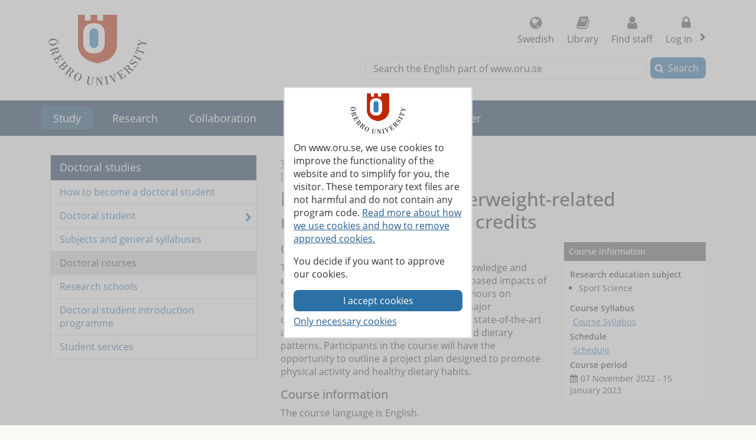

--- FILE ---
content_type: text/html; charset=utf-8
request_url: https://www.oru.se/english/study/doctoral-studies/doctoral-courses/hv/sport-science-courses/impacts-of-diet-on-overweight-related-metabolic-diseases/
body_size: 33901
content:

<!DOCTYPE html>
<html lang="en">


<head>
    
<meta charset="utf-8">
<meta http-equiv="X-UA-Compatible" content="IE=edge">
<meta name="viewport" content="width=device-width, initial-scale=1">
<meta name="pageid" content="344611">
<meta name="msapplication-TileColor" content="#ffffff">
<meta property="og:title" content="Impacts of diet on overweight-related metabolic diseases, 5 credits - Doctoral courses - &#214;rebro University">
<meta property="og:locale" content="en_GB">
    <meta property="og:locale:alternate" content="sv_SE">
<meta property="og:url" content="https://www.oru.se/english/study/doctoral-studies/doctoral-courses/hv/sport-science-courses/impacts-of-diet-on-overweight-related-metabolic-diseases/">
<meta property="og:image" content="https://www.oru.se/globalassets/bildbank/systembilder/logo_og_eng.png">
<meta property="og:description" content="">

<meta name="twitter:card" content="summary_large_image">
<meta name="twitter:title" content="Impacts of diet on overweight-related metabolic diseases, 5 credits - Doctoral courses - &#214;rebro University">
<meta property="twitter:image" content="https://www.oru.se/globalassets/bildbank/systembilder/logo_og_eng.png">

    <link rel="canonical" href="https://www.oru.se/english/study/doctoral-studies/doctoral-courses/hv/sport-science-courses/impacts-of-diet-on-overweight-related-metabolic-diseases/">

<link rel="shortcut icon" href="/favicon.ico" type="image/x-icon">
<link rel="apple-touch-icon" href="/apple-touch-icon.png">
<link rel="manifest" href="/Static/favicon/manifest.json">

        <link rel="alternate" type="application/rss+xml" title="Jobs and vacancies at &#214;rebro University" href="https://site106.reachmee.com/Public/rssfeed/external.ashx?id=12&amp;InstallationID=I003&amp;CustomerName=oru&amp;lang=UK">
        <link rel="alternate" type="application/rss+xml" title="News from &#214;rebro University" href="https://www.oru.se/english/functions/rss/news/">

<title>Impacts of diet on overweight-related metabolic diseases, 5 credits - Doctoral courses - &#214;rebro University</title>



<link rel="preload" href="/Static/fonts/fontawesome-webfont.woff2?v=4.7.0" as="font" type="font/woff2" crossorigin>
<link rel="preload" href="/Static/fonts/open-sans-v18-latin-regular.woff2" as="font" type="font/woff2" crossorigin>

<link href="/DependencyHandler.axd/584f73ba1223be6f0298c4b711b34e57/26151005/css" type="text/css" rel="stylesheet"/>

<noscript>

    <link href="/DependencyHandler.axd/732ae41b3c5c8ca870f414bc1cbedcba/26151005/css" type="text/css" rel="stylesheet"/>
</noscript>




    
    
    
</head>

<body class="global-search-on two-col">
    
    



<!-- googleoff: all -->
<header>
<form action="/english/study/doctoral-studies/doctoral-courses/hv/sport-science-courses/impacts-of-diet-on-overweight-related-metabolic-diseases/CookieConsent/" class="modal-cookieform" id="cookieForm" method="post">        <div class="cookies cookieconsent-modal">
            <div class="container modal-container">
                <p>On www.oru.se, we use cookies to improve the functionality of the website and to simplify for you, the visitor. These temporary text files are not harmful and do not contain any program code. <a href="/english/about-us/cookies-and-javascript/">Read more about how we use cookies and how to remove approved cookies.</a></p>
<p>You decide if you want to approve our cookies.</p>
                <input type="hidden" name="formName" value="cookieConsentForm"/>
                <input id="cookieButton" type="submit" class="btn btn-secondary" value="I accept cookies" name="consent" />
                <input id="noCookies" type="submit" class="btn btn-secondary" value="Only necessary cookies" name="consent" />
            </div>
        </div>
</form>    <div id="no-cookies-info">
        <div class="alert alert-error" role="alert"><span class="fa fa-exclamation-triangle red"></span>You have set your browser to not allow cookies. This means that some functions on the website do not work.</div>
    </div>
    <div class="skip-links">
        <a accesskey="S" href="#content" tabindex="0">Go to main content</a>
    </div>




    <div class="head">

        <div class="container">

                    <div class="logo">
                        <a href="/english/" accesskey="1" title="Go to Startpage">
                            <img src="/globalassets/bildbank/systembilder/logotype-en.png" alt="Logotype" width="166" height="120">
                        </a>
                    </div>
            <nav aria-label="Function menu" class="content-secondary ">
    <ul class="global-nav">

            <li class="list-inline-item">
                <a href="/">
                    <span class="fa fa fa-globe" aria-hidden="true"></span>
                    Swedish
                </a>
            </li>

                <li class="more list-inline-item">
                    <a href="/university-library/">
                        <span class="fa fa-book" aria-hidden="true"></span>
                        Library
                    </a>
                </li>
                <li class="more list-inline-item">
                    <a href="/english/employee/find-staff/">
                        <span class="fa fa-user" aria-hidden="true"></span>
                        Find staff
                    </a>
                </li>

            <li class="dropdown list-inline-item">
                <a href="#" id="drop4" class="dropdown-toggle" aria-controls="login-alternatives" data-bs-toggle="dropdown" aria-haspopup="true" role="button" aria-expanded="false">
                    <span class="fa fa-lock" aria-hidden="true"></span> Log in
                    <span class="visually-hidden">, show login alternatives</span>
                </a>
                <ul id="login-alternatives" class="dropdown-menu dropdown-menu-end login-form">
                        <li>
                            <a class="dropdown-item" href="https://www.oru.se/studenttjanster/" title="To Student Services" target="_blank" rel="noopener noreferrer">Studenttj&#228;nster</a>
                        </li>
                        <li>
                            <a class="dropdown-item" href="https://inforum.oru.se/inforum/english/" target="_blank" rel="noopener noreferrer">Inforum (employee)</a>
                        </li>
                        <li>
                            <a class="dropdown-item" href="https://www.oru.se/english/my-oru-account/" >My ORU account</a>
                        </li>
                </ul>
            </li>
    </ul>

    <ul class="global-nav more">
        <li class="dropdown list-inline-item">
            <a href="#" id="more-toggle-button" class="dropdown-toggle" aria-controls="more-alternatives" data-bs-toggle="dropdown" aria-haspopup="true" role="button" aria-expanded="false">
                <span class="fa fa-chevron-circle-down" aria-hidden="true"></span>More links
            </a>
            <ul class="dropdown-menu dropdown-menu-right login-form" id="more-alternatives">
                    <li>
                        <a class="dropdown-item" href="/university-library/">
                            <span class="fa fa-book" aria-hidden="true"></span>
                            Library
                        </a>
                    </li>
                    <li>
                        <a class="dropdown-item" href="/english/employee/find-staff/">
                            <span class="fa fa-user" aria-hidden="true"></span>
                            Find staff
                        </a>
                    </li>
            </ul>
        </li>
    </ul>

            </nav>

        </div>
    </div>

<div class="global-search-area" id="global-search-area">
    <div class="container">
        <div class="col-12 float-end ">
<form action="/english/functions/search-result/" class="form form-inline global-search input-group" method="get" name="searchForm" role="search">                <label for="search-global" id="search-global-label">Search the English part of www.oru.se</label>
                <input type="search" class="form-control" id="search-global" name="query" accesskey="4">
                <div class="input-group-btn">
                    <button type="submit" class="btn btn-secondary" id="btn-search-global">Search</button>
                </div>
</form>        </div>
    </div>
</div>    <div class="navbar navbar-expand-md yamm">
        <div class="container">
            <div class="row">
                <div class="navbar-header">
                    <button class="navbar-toggler" type="button" data-bs-toggle="collapse" data-bs-target="#navbarSupportedContent" aria-controls="navbarSupportedContent" aria-expanded="false">
                        <span class="visually-hidden">Toggle</span>
                        Menu
                    </button>
                </div>
                <nav class="collapse navbar-collapse" id="navbarSupportedContent" aria-label="Main navigation">


<ul class="nav navbar-nav">
                <li class="nav-item back-to-start">
                    <a href="/english/">
                        <span>To start page</span>
                    </a>
                </li>
                <li class="nav-item  active">
                    <a class="topmenu-mobile" href="/english/study/doctoral-studies/">
                        <span>Doctoral studies</span>
                    </a>
                    <a class="topmenu-normal" href="/english/study/">
                        <span>Study</span>
                    </a>
                    <button class="nav-handle" data-bs-toggle="collapse" data-bs-target="#sub-nav-top-24d1280f-68a0-47eb-8c62-216604466c6f">
                        <span class="screen-reader-text">
                            <span class="show-subpages">Show subpages</span>
                            <span class="hide-subpages">Hide subpages</span>
                        </span>
                    </button>
                    <div class="mobile-nav">
                        

    <ul id="sub-nav-top-24d1280f-68a0-47eb-8c62-216604466c6f" class="nav nav-pills nav-stacked collapse show">
        <li class="menulistitem">
            <ul class="mobile-menu-anchor">
                        <li class=" toplevel">
                <a href="/english/study/doctoral-studies/how-to-become-a-doctoral-student/"><span>How to become a doctoral student</span></a>
        </li>
        <li class="has-children  toplevel">
                <a href="/english/study/doctoral-studies/doctoral-student/"><span>Doctoral student</span></a>

                <button class="nav-handle collapsed" data-bs-toggle="collapse" data-contentlink="13279" data-bs-target="#sub-nav-top-dbeeb49e-5c72-482a-a8b4-4c4db924b0bf">
                    <span class="screen-reader-text">
                        <span class="show-subpages">Show subpages</span>
                        <span class="hide-subpages">Hide subpages</span>
                    </span>
                </button>
        </li>
        <li class=" toplevel">
                <a href="/english/study/doctoral-studies/subjects-and-general-syllabuses/"><span>Subjects and general syllabuses</span></a>
        </li>
        <li class="active  toplevel">
                <a href="/english/study/doctoral-studies/doctoral-courses/"><span>Doctoral courses</span></a>
        </li>
        <li class=" toplevel">
                <a href="/english/study/doctoral-studies/research-schools/"><span>Research schools</span></a>
        </li>
        <li class=" toplevel">
                <a href="/english/study/doctoral-studies/doctoral-student-introduction-programme/"><span>Doctoral student introduction programme</span></a>
        </li>
        <li class=" toplevel">
                <a href="/english/study/student-services/"><span>Student services</span></a>
        </li>

            </ul>
        </li>
    </ul>

                    </div>
                </li>
            <li class="nav-item topmenu-normal   ">

                <a class="nav-link" href="/english/research/">
                Research
                </a>
                    <button class="nav-handle collapsed" data-bs-toggle="collapse" data-contentlink="1101" data-topnav="true" data-bs-target="#sub-nav-top-af0d21c2-4500-45fb-8fae-c8a2de33eae8" aria-expanded="false">
                        <span class="screen-reader-text">
                            <span class="show-subpages">Show subpages</span>
                            <span class="hide-subpages">Hide subpages</span>
                        </span>
                    </button>
            </li>
            <li class="nav-item topmenu-normal   ">

                <a class="nav-link" href="/english/collaboration/">
                Collaboration
                </a>
                    <button class="nav-handle collapsed" data-bs-toggle="collapse" data-contentlink="2425" data-topnav="true" data-bs-target="#sub-nav-top-ae2a573f-8cb1-4dbe-8b6d-1398aacd7ac8" aria-expanded="false">
                        <span class="screen-reader-text">
                            <span class="show-subpages">Show subpages</span>
                            <span class="hide-subpages">Hide subpages</span>
                        </span>
                    </button>
            </li>
            <li class="nav-item topmenu-normal   ">

                <a class="nav-link" href="/english/about-us/">
                About us
                </a>
                    <button class="nav-handle collapsed" data-bs-toggle="collapse" data-contentlink="1102" data-topnav="true" data-bs-target="#sub-nav-top-3db86cdb-ea7e-4636-85f5-32c08d6e4ba7" aria-expanded="false">
                        <span class="screen-reader-text">
                            <span class="show-subpages">Show subpages</span>
                            <span class="hide-subpages">Hide subpages</span>
                        </span>
                    </button>
            </li>
            <li class="nav-item topmenu-normal   ">

                <a class="nav-link" href="/english/our-profile/">
                Our profile
                </a>
                    <button class="nav-handle collapsed" data-bs-toggle="collapse" data-contentlink="89508" data-topnav="true" data-bs-target="#sub-nav-top-cbb29e34-28a5-4543-916e-10de80a5e116" aria-expanded="false">
                        <span class="screen-reader-text">
                            <span class="show-subpages">Show subpages</span>
                            <span class="hide-subpages">Hide subpages</span>
                        </span>
                    </button>
            </li>
            <li class="nav-item topmenu-normal   ">

                <a class="nav-link" href="/english/career/">
                Career
                </a>
                    <button class="nav-handle collapsed" data-bs-toggle="collapse" data-contentlink="2970" data-topnav="true" data-bs-target="#sub-nav-top-4978e00c-f36c-43b8-8134-ac44e12f4509" aria-expanded="false">
                        <span class="screen-reader-text">
                            <span class="show-subpages">Show subpages</span>
                            <span class="hide-subpages">Hide subpages</span>
                        </span>
                    </button>
            </li>
            <li class="nav-item topmenu-normal  topmenuvisibility-disabled  ">

                <a class="nav-link" href="/english/schools/">
                Schools
                </a>
                    <button class="nav-handle collapsed" data-bs-toggle="collapse" data-contentlink="1728" data-topnav="true" data-bs-target="#sub-nav-top-5864ba4b-7f4d-4b1e-8ccb-06e769bdb1c9" aria-expanded="false">
                        <span class="screen-reader-text">
                            <span class="show-subpages">Show subpages</span>
                            <span class="hide-subpages">Hide subpages</span>
                        </span>
                    </button>
            </li>
            <li class="nav-item topmenu-normal  topmenuvisibility-disabled  ">

                <a class="nav-link" href="/english/news/">
                News
                </a>
                    <button class="nav-handle collapsed" data-bs-toggle="collapse" data-contentlink="17242" data-topnav="true" data-bs-target="#sub-nav-top-1402f58a-2ca4-4b91-82fb-8b60951f7073" aria-expanded="false">
                        <span class="screen-reader-text">
                            <span class="show-subpages">Show subpages</span>
                            <span class="hide-subpages">Hide subpages</span>
                        </span>
                    </button>
            </li>
            <li class="nav-item topmenu-normal  topmenuvisibility-disabled  ">

                <a class="nav-link" href="/english/my-oru-account/">
                My ORU account
                </a>
                    <button class="nav-handle collapsed" data-bs-toggle="collapse" data-contentlink="544400" data-topnav="true" data-bs-target="#sub-nav-top-b77ae828-1b61-42e7-9ec2-2485b4b06eba" aria-expanded="false">
                        <span class="screen-reader-text">
                            <span class="show-subpages">Show subpages</span>
                            <span class="hide-subpages">Hide subpages</span>
                        </span>
                    </button>
            </li>

</ul>
                </nav>
            </div>
        </div>
    </div>
    <div class="container" id="my-oru-account-user-area"></div>
</header>
<!-- googleon: all -->


    <div class="container">
        <div class="content-wrapper">
            


<div class="content-first">


<!-- googleoff: all -->
<nav aria-label="Sub menu">
   <div class="navigation-vertical">
       <ul id="left-nav" class="nav nav-pills nav-stacked ">
                   <li>
                       <a href="/english/study/doctoral-studies/">Doctoral studies</a>

                           <ul>
                                   <li>
                <a href="/english/study/doctoral-studies/how-to-become-a-doctoral-student/">How to become a doctoral student</a>

    </li>
    <li class="has-children">
                <a href="/english/study/doctoral-studies/doctoral-student/">Doctoral student</a>

    </li>
    <li>
                <a href="/english/study/doctoral-studies/subjects-and-general-syllabuses/">Subjects and general syllabuses</a>

    </li>
    <li class=" active nav-open">
                <a href="/english/study/doctoral-studies/doctoral-courses/">Doctoral courses</a>

    </li>
    <li>
                <a href="/english/study/doctoral-studies/research-schools/">Research schools</a>

    </li>
    <li>
                <a href="/english/study/doctoral-studies/doctoral-student-introduction-programme/">Doctoral student introduction programme</a>

    </li>
    <li>
                <a href="/english/study/student-services/">Student services</a>

    </li>

                           </ul>
                    </li>
        </ul>
    </div>
</nav>
<!-- googleon: all -->


</div>
<div class="content-second" id="content" role="main" >
    <article class="main-article">
        <header>
                <!-- googleoff: all -->
                <span class="change-language">
                    <a href="/utbildning/utbildning-pa-forskarniva/forskarutbildningskurser/hv/idrottsvetenskap/betydelse-av-matvanor-for-overviktsrelaterad-ohalsa-5-hp/" >This page in Swedish</a>
                </span>
                <!-- googleon: all -->

                <p class="page-meta">Doctoral course</p>

            <h1 >
Impacts of diet on overweight-related metabolic diseases, 5 credits
            </h1>
        </header>

        <div class="row">
            <div class="col-md-12">
                <div class="aside-blocks-researcheducation">
                    <div class="block editorialblock full col-sm-12">
                        <h2 class="infoboxheader">Course information</h2>
                        <div class="block infobox">
                                <h3>Research education subject</h3>
                                <ul>
                                        <li>
                                            Sport Science
                                        </li>
                                </ul>
                                                            <h3>Course Syllabus</h3>
                                <p>
                                    <span class="fa fa-file-pdf"></span>
                                    <a title="Course Syllabus" href="/globalassets/oru-en/education/research-education/courses/hv/kursplan-impacts-of-diet-on-overweight-related-metabolic-diseases_engelska.pdf" target="_blank" rel="noopener">Course Syllabus</a>
                                </p>
                                                            <h3>Schedule</h3>
                                <p>
                                    <span class="fa fa-file-pdf"></span>
                                    <a title="Schedule" href="/contentassets/1c21daba279c44639a0b3b48ddca1226/schedule-impacts-of-diet-rev221108.pdf" target="_blank" rel="noopener">Schedule</a>
                                </p>
                            
    <h3>Course period</h3>
    <p>
        <span>
            <em class="fa fa-calendar"></em>
            07 November 2022 - 15 January 2023
        </span>
    </p>
                                                    </div>
                    </div>
                </div>
                <div class="course-data text-editor">
                    <h3>Course content</h3>
<p>The aim of the course is to extend basic knowledge and evaluate current research about evidence-based impacts of dietary patterns and physical activity behaviours on metabolic health. The course also covers major determinants of dietary patterns as well as state-of-the-art assessment methods of physical activity and dietary patterns. Participants in the course will have the opportunity to outline a project plan designed to promote physical activity and healthy dietary habits.</p>
<h3>Course information</h3>
<p>The course language is English.</p>
<p>The course is held between November 7th to January 15th, with two periods of teaching: November 7th-11th and December 5th - 9th. The course final examinations will be held in the last week of the course (January 15th). Lectures, and seminars are held both on-site and digitally-based.</p>
<h3>Admission</h3>
<p>The course is open to doctoral students at &Ouml;rebro University and at other Universities as well as researchers who want to gain further insights into diet, physical activity and metabolic health. Admission is subject to availability and participants in the European research project &ldquo;EURODIET&rdquo; are given priority during autumn 2022.</p>
<h3>Application</h3>
<p>Application closed on September 30th.&nbsp;</p>
<h3>Contact</h3>
<p>Course leader: Andreas Nilsson,<a href="mailto:andreas.nilsson@oru.se"> andreas.nilsson@oru.se</a></p>
<p>Examiner: Fawzi Kadi, <a href="mailto:fawzi.kadi@oru.se">fawzi.kadi@oru.se</a></p>
<p>Course administration:&nbsp;<a href="mailto:fouadm.hv@oru.se">fouadm.hv@oru.se</a></p>
                </div>
            </div>
        </div>
        
        

     <!-- googleoff: all -->
        <footer class="article-footer">
            <div class="article-info pull-left">
                <ul>
                    <li>
                        Updated:
                        2022-11-08
                    </li>

                    

    <li>
Editor: <a href="#" class="enc-addr-link">Zm91YWRtLmh2O29ydS5zZQ==</a>    </li>




                </ul>
            </div>
                <div id="myGroup">
                    <div class="utilites">
                        <ul>
                            <li>
                                <button class="expandable btn btn-primary share collapsed" id="share-page-button" aria-controls="share-social-area" aria-expanded="true">Share</button>
                            </li>
                        </ul>
                    </div>
                    <div id="share-social-area" class="desc">
                        <div class="card-area">
                            <div class="card-header">
                                Share this page
                            </div>
                            <div class="card-body">
                                <ul class="share-social-list">
                                        <li class="list-inline-item">
                                            <a href="https://www.linkedin.com/shareArticle?url=https%3a%2f%2fwww.oru.se%2fenglish%2fstudy%2fdoctoral-studies%2fdoctoral-courses%2fhv%2fsport-science-courses%2fimpacts-of-diet-on-overweight-related-metabolic-diseases%2f" target="_blank" rel="noopener"><span class="fa fa-linkedin-square"></span> Linkedin</a>
                                        </li>
                                        <li class="list-inline-item">
                                            <a href="https://twitter.com/intent/tweet?url=https%3a%2f%2fwww.oru.se%2fenglish%2fstudy%2fdoctoral-studies%2fdoctoral-courses%2fhv%2fsport-science-courses%2fimpacts-of-diet-on-overweight-related-metabolic-diseases%2f" target="_blank" rel="noopener"><span class="fa icon-x-logo"></span> X (ex Twitter)</a>
                                        </li>
                                        <li class="list-inline-item">
                                            <a href="https://www.facebook.com/sharer.php?t=Impacts+of+diet+on+overweight-related+metabolic+diseases%2c+5+credits&amp;u=https%3a%2f%2fwww.oru.se%2fenglish%2fstudy%2fdoctoral-studies%2fdoctoral-courses%2fhv%2fsport-science-courses%2fimpacts-of-diet-on-overweight-related-metabolic-diseases%2f" target="_blank" rel="noopener"><span class="fa fa-facebook-square"></span> Facebook</a>
                                        </li>
                                    <li class="list-inline-item">
                                        <a href='mailto:?subject=Impacts%20of%20diet%20on%20overweight-related%20metabolic%20diseases%2c%205%20credits%20-%20Doctoral%20courses%20-%20%c3%96rebro%20University&body=I%20would%20like%20to%20share%20a%20page%20with%20you:%0A%0AImpacts%20of%20diet%20on%20overweight-related%20metabolic%20diseases%2c%205%20credits%20-%20Doctoral%20courses%20-%20%c3%96rebro%20University%0A%0Ahttps%3a%2f%2fwww.oru.se%2fenglish%2fstudy%2fdoctoral-studies%2fdoctoral-courses%2fhv%2fsport-science-courses%2fimpacts-of-diet-on-overweight-related-metabolic-diseases%2f'>
                                            <span class="fa fa-envelope-square"></span>
                                            Email
                                        </a>
                                    </li>
                                </ul>
                            </div>
                        </div>
                    </div>
                </div>
        </footer>
    <!-- googleon: all -->


    </article>
</div>

        </div>
    </div>

<!-- googleoff: all -->

<footer class="site-footer">
    <div class="container">
        <div class="row">
            <div class="col-one col-sm-6 col-md-3 col-lg-3">
                <h2>Studying at &#214;rebro University</h2>
<ul class="link-list">
<li><a href="/english/study/master-students/">Master's students</a></li>
<li><a href="/english/study/exchange-studies/">Exchange students</a></li>
<li><a href="/english/study/doctoral-studies/">Doctoral students</a></li>
</ul>
<h2>Current students</h2>
<ul class="link-list">
<li><a href="/english/study/student-services/">Student services</a></li>
<li><a href="/english/study/student-services/it-services/software/blackboard/">Bb Learn</a></li>
<li><a href="/english/study/student-services/studenttjanster/">Studenttj&auml;nster</a></li>
</ul>
<h2>Working with us</h2>
<ul class="link-list">
<li><a title="Why work at &Ouml;rebro University?" href="/english/career/">Working at &Ouml;rebro University</a></li>
<li><a href="/english/career/available-positions/">Jobs and vacancies</a></li>
</ul>            </div>
            <div class="col-two col-sm-6 col-md-3 col-lg-3">
                <h2>Shortcuts</h2>
<ul class="link-list">
<li><a href="/university-library/">Library</a></li>
<li><a href="/english/about-us/centre-for-academic-development/">Centre for Academic Development </a></li>
<li><a href="/english/about-us/systems-for-teaching-staff/">Systems for teaching staff</a></li>
<li><a href="/english/about-us/press-and-media/">Press and media</a></li>
<li><a href="/english/collaboration/alumni-and-friends/">Alumni</a></li>
<li><a href="/english/about-us/fault-report/">Fault report</a></li>
<li><a href="/english/about-us/fault-report/reporting-channel--whistleblowing/">Reporting irregularities / "Whistleblowing"</a></li>
<li><a href="/english/about-us/processing-of-personal-data-at-orebro-university/">Processing of personal data</a></li>
<li>&nbsp;</li>
</ul>            </div>
            <div class="col-three col-sm-6 col-md-3 col-lg-3">
                <h2>Schools</h2>
<ul class="link-list">
<li><a title="Behavioural, Social and Legal Sciences" href="/english/schools/behavioural-social-and-legal-sciences/">Behavioural, Social and Legal Sciences</a></li>
<li><a href="/english/schools/Orebro-University-School-of-Business/">Business</a></li>
<li><a href="/english/schools/health-sciences/">Health Sciences</a></li>
<li><a href="/english/schools/hospitality-culinary-arts-and-meal-science/">Hospitality, Culinary Arts and Meal Science</a></li>
<li><a href="/english/schools/humanities-education-and-social-sciences/">Humanities, Education and Social Sciences</a></li>
<li><a href="/english/schools/medical-sciences/">Medical Sciences</a></li>
<li><a href="/english/schools/music-theatre-and-art/">Music, Theatre and Art</a></li>
<li><a href="/english/schools/science-and-technology/">Science and Technology</a></li>
</ul>            </div>
            <div class="col-four col-sm-6 col-md-3 col-lg-3">
                <h2>Connect with us</h2>
<ul class="share-social-list">
<li><a class="facebook" title="Visit us on Facebook" href="https://www.facebook.com/pages/International-Students-at-%C3%96rebro-University/261923733848348" target="_blank" rel="noopener">Facebook</a></li>
<li><a class="tiktok" title="Visit us on TikTok" href="https://www.tiktok.com/@orebrouni" target="_blank" rel="noopener">TikTok</a></li>
<li><a class="linkedin" title="Visit us on LinkedIn" href="https://www.linkedin.com/edu/%C3%B6rebro-universitet-17105" target="_blank" rel="noopener">Linkedin</a></li>
<li><a class="youtube" title="Visit us on YouTube" href="https://www.youtube.com/user/wwworuse" target="_blank" rel="noopener">Youtube</a></li>
<li><a class="newslist" href="/english/about-us/press-and-media/newsletters/">Newsletters </a></li>
<li><a class="rss" title="RSS Feeds from &Ouml;rebro university" href="/english/functions/rss/">RSS Feeds</a></li>
</ul>
<h2>Wi-Fi</h2>
<ul class="link-list">
<li><a class="wifi" href="/english/study/student-services/it-services/wifi-wireless-network/">Wireless networks</a></li>
</ul>
<h2>Donate</h2>
<ul class="link-list">
<li><a class="heart" title="Donate to the university" href="/english/collaboration/alumni-and-friends/offer-support/donate/">Donate to the university</a></li>
</ul>            </div>
            <div class="col-five">
                <div>
                    <div>
                        <p>&#214;rebro University SE-701 82 &#214;rebro, +46 19 303000</p>
                    </div>
                    <ul>
                            <li class="list-inline-item">
                                <a href="/english/about-us/about-this-website/accessibility-statement/">
                                    <span class="fa fa-universal-access"></span>
                                    Accessibility statement
                                </a>
                            </li>
                            <li class="list-inline-item">
                                <a href="/english/about-us/about-this-website/">
                                    <span class="fa fa-info-circle"></span>
                                    About this website
                                </a>
                            </li>
                            <li class="list-inline-item">
                                <a href="/english/about-us/contact-us/">
                                    <span class="fa fa-comments-o"></span>
                                    Contact us
                                </a>
                            </li>
                            <li class="list-inline-item">
                                <a href="/english/about-us/getting-here/">
                                    <span class="fa fa-map-marker"></span>
                                    Getting here
                                </a>
                            </li>
                    </ul>
                </div>
            </div>
        </div>
    </div>
</footer>
<!-- googleon: all -->
















    









    <script src="/DependencyHandler.axd/467fa865d6075717fb4cf22b845e2848/26151005/js" ></script>


    

    

        </body>
</html>

